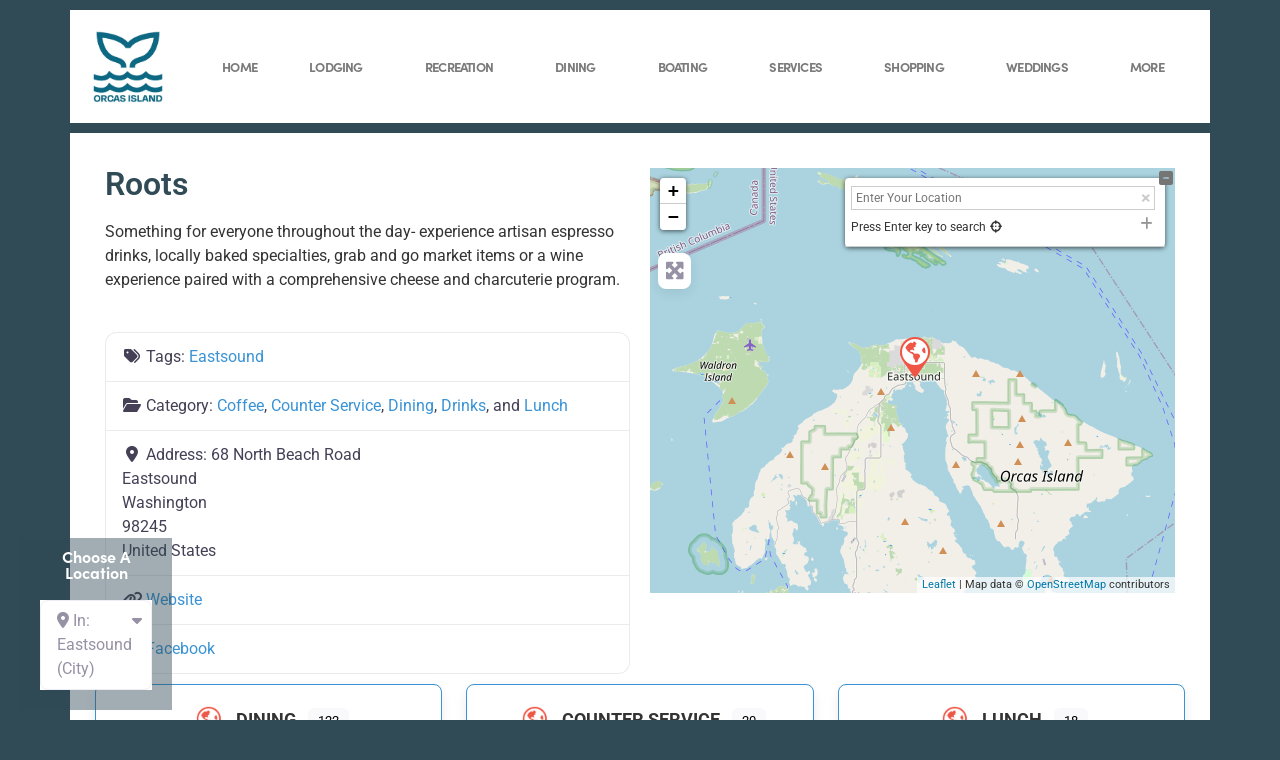

--- FILE ---
content_type: text/html; charset=utf-8
request_url: https://www.google.com/recaptcha/api2/aframe
body_size: -87
content:
<!DOCTYPE HTML><html><head><meta http-equiv="content-type" content="text/html; charset=UTF-8"></head><body><script nonce="KmTgEhRINdWCZ8aSZc1nmA">/** Anti-fraud and anti-abuse applications only. See google.com/recaptcha */ try{var clients={'sodar':'https://pagead2.googlesyndication.com/pagead/sodar?'};window.addEventListener("message",function(a){try{if(a.source===window.parent){var b=JSON.parse(a.data);var c=clients[b['id']];if(c){var d=document.createElement('img');d.src=c+b['params']+'&rc='+(localStorage.getItem("rc::a")?sessionStorage.getItem("rc::b"):"");window.document.body.appendChild(d);sessionStorage.setItem("rc::e",parseInt(sessionStorage.getItem("rc::e")||0)+1);localStorage.setItem("rc::h",'1768905584688');}}}catch(b){}});window.parent.postMessage("_grecaptcha_ready", "*");}catch(b){}</script></body></html>

--- FILE ---
content_type: text/css
request_url: https://orcasisland.org/wp-content/uploads/elementor/css/post-4.css
body_size: 301
content:
.elementor-kit-4{--e-global-color-primary:#304A56;--e-global-color-secondary:#3A3737;--e-global-color-text:#7A7A7A;--e-global-color-accent:#3B6D9F;--e-global-color-dceaa18:#A02626;--e-global-typography-primary-font-family:"sofia-pro";--e-global-typography-primary-font-weight:600;--e-global-typography-secondary-font-family:"proxima-nova";--e-global-typography-secondary-font-weight:400;--e-global-typography-text-font-family:"halcom";--e-global-typography-text-font-weight:400;--e-global-typography-accent-font-family:"kepler-std";--e-global-typography-accent-font-weight:500;background-color:#304A56;--e-preloader-animation:eicon-spin;--e-preloader-animation-duration:4000ms;--e-preloader-delay:0ms;--e-preloader-width:8%;}.elementor-kit-4 button,.elementor-kit-4 input[type="button"],.elementor-kit-4 input[type="submit"],.elementor-kit-4 .elementor-button{background-color:var( --e-global-color-accent );color:#FFFFFF;border-style:solid;border-color:var( --e-global-color-accent );}.elementor-kit-4 button:hover,.elementor-kit-4 button:focus,.elementor-kit-4 input[type="button"]:hover,.elementor-kit-4 input[type="button"]:focus,.elementor-kit-4 input[type="submit"]:hover,.elementor-kit-4 input[type="submit"]:focus,.elementor-kit-4 .elementor-button:hover,.elementor-kit-4 .elementor-button:focus{background-color:#FFFFFF;color:var( --e-global-color-accent );border-style:solid;border-color:var( --e-global-color-accent );}.elementor-kit-4 e-page-transition{background-color:var( --e-global-color-primary );}.elementor-section.elementor-section-boxed > .elementor-container{max-width:1140px;}.e-con{--container-max-width:1140px;}.elementor-widget:not(:last-child){margin-block-end:20px;}.elementor-element{--widgets-spacing:20px 20px;--widgets-spacing-row:20px;--widgets-spacing-column:20px;}{}h1.entry-title{display:var(--page-title-display);}@media(max-width:1024px){.elementor-section.elementor-section-boxed > .elementor-container{max-width:1024px;}.e-con{--container-max-width:1024px;}}@media(max-width:767px){.elementor-section.elementor-section-boxed > .elementor-container{max-width:767px;}.e-con{--container-max-width:767px;}}

--- FILE ---
content_type: text/css
request_url: https://orcasisland.org/wp-content/uploads/elementor/css/post-15115.css
body_size: 756
content:
.elementor-15115 .elementor-element.elementor-element-d8b2477{margin-top:10px;margin-bottom:10px;}.elementor-15115 .elementor-element.elementor-element-20a1770:not(.elementor-motion-effects-element-type-background) > .elementor-widget-wrap, .elementor-15115 .elementor-element.elementor-element-20a1770 > .elementor-widget-wrap > .elementor-motion-effects-container > .elementor-motion-effects-layer{background-color:#FFFFFF;}.elementor-15115 .elementor-element.elementor-element-20a1770 > .elementor-element-populated{transition:background 0.3s, border 0.3s, border-radius 0.3s, box-shadow 0.3s;padding:15px 15px 15px 15px;}.elementor-15115 .elementor-element.elementor-element-20a1770 > .elementor-element-populated > .elementor-background-overlay{transition:background 0.3s, border-radius 0.3s, opacity 0.3s;}.elementor-widget-image .widget-image-caption{color:var( --e-global-color-text );font-family:var( --e-global-typography-text-font-family ), Sans-serif;font-weight:var( --e-global-typography-text-font-weight );}.elementor-15115 .elementor-element.elementor-element-3dd4a58 img{width:100%;}.elementor-15115 .elementor-element.elementor-element-fa357dc:not(.elementor-motion-effects-element-type-background) > .elementor-widget-wrap, .elementor-15115 .elementor-element.elementor-element-fa357dc > .elementor-widget-wrap > .elementor-motion-effects-container > .elementor-motion-effects-layer{background-color:#FFFFFF;}.elementor-bc-flex-widget .elementor-15115 .elementor-element.elementor-element-fa357dc.elementor-column .elementor-widget-wrap{align-items:center;}.elementor-15115 .elementor-element.elementor-element-fa357dc.elementor-column.elementor-element[data-element_type="column"] > .elementor-widget-wrap.elementor-element-populated{align-content:center;align-items:center;}.elementor-15115 .elementor-element.elementor-element-fa357dc > .elementor-element-populated{transition:background 0.3s, border 0.3s, border-radius 0.3s, box-shadow 0.3s;}.elementor-15115 .elementor-element.elementor-element-fa357dc > .elementor-element-populated > .elementor-background-overlay{transition:background 0.3s, border-radius 0.3s, opacity 0.3s;}.elementor-widget-nav-menu .elementor-nav-menu .elementor-item{font-family:var( --e-global-typography-primary-font-family ), Sans-serif;font-weight:var( --e-global-typography-primary-font-weight );}.elementor-widget-nav-menu .elementor-nav-menu--main .elementor-item{color:var( --e-global-color-text );fill:var( --e-global-color-text );}.elementor-widget-nav-menu .elementor-nav-menu--main .elementor-item:hover,
					.elementor-widget-nav-menu .elementor-nav-menu--main .elementor-item.elementor-item-active,
					.elementor-widget-nav-menu .elementor-nav-menu--main .elementor-item.highlighted,
					.elementor-widget-nav-menu .elementor-nav-menu--main .elementor-item:focus{color:var( --e-global-color-accent );fill:var( --e-global-color-accent );}.elementor-widget-nav-menu .elementor-nav-menu--main:not(.e--pointer-framed) .elementor-item:before,
					.elementor-widget-nav-menu .elementor-nav-menu--main:not(.e--pointer-framed) .elementor-item:after{background-color:var( --e-global-color-accent );}.elementor-widget-nav-menu .e--pointer-framed .elementor-item:before,
					.elementor-widget-nav-menu .e--pointer-framed .elementor-item:after{border-color:var( --e-global-color-accent );}.elementor-widget-nav-menu{--e-nav-menu-divider-color:var( --e-global-color-text );}.elementor-widget-nav-menu .elementor-nav-menu--dropdown .elementor-item, .elementor-widget-nav-menu .elementor-nav-menu--dropdown  .elementor-sub-item{font-family:var( --e-global-typography-accent-font-family ), Sans-serif;font-weight:var( --e-global-typography-accent-font-weight );}.elementor-15115 .elementor-element.elementor-element-2a3946c{z-index:15;--e-nav-menu-horizontal-menu-item-margin:calc( 0px / 2 );}.elementor-15115 .elementor-element.elementor-element-2a3946c .elementor-menu-toggle{margin:0 auto;}.elementor-15115 .elementor-element.elementor-element-2a3946c .elementor-nav-menu .elementor-item{font-family:"sofia-pro", Sans-serif;font-size:13px;font-weight:600;text-transform:uppercase;line-height:0.6em;letter-spacing:-0.8px;word-spacing:0.1em;}.elementor-15115 .elementor-element.elementor-element-2a3946c .elementor-nav-menu--main .elementor-item:hover,
					.elementor-15115 .elementor-element.elementor-element-2a3946c .elementor-nav-menu--main .elementor-item.elementor-item-active,
					.elementor-15115 .elementor-element.elementor-element-2a3946c .elementor-nav-menu--main .elementor-item.highlighted,
					.elementor-15115 .elementor-element.elementor-element-2a3946c .elementor-nav-menu--main .elementor-item:focus{color:#fff;}.elementor-15115 .elementor-element.elementor-element-2a3946c .elementor-nav-menu--main:not(.e--pointer-framed) .elementor-item:before,
					.elementor-15115 .elementor-element.elementor-element-2a3946c .elementor-nav-menu--main:not(.e--pointer-framed) .elementor-item:after{background-color:#0E6884;}.elementor-15115 .elementor-element.elementor-element-2a3946c .e--pointer-framed .elementor-item:before,
					.elementor-15115 .elementor-element.elementor-element-2a3946c .e--pointer-framed .elementor-item:after{border-color:#0E6884;}.elementor-15115 .elementor-element.elementor-element-2a3946c .elementor-nav-menu--main .elementor-item.elementor-item-active{color:#FFFFFF;}.elementor-15115 .elementor-element.elementor-element-2a3946c .elementor-nav-menu--main:not(.e--pointer-framed) .elementor-item.elementor-item-active:before,
					.elementor-15115 .elementor-element.elementor-element-2a3946c .elementor-nav-menu--main:not(.e--pointer-framed) .elementor-item.elementor-item-active:after{background-color:#0E6884;}.elementor-15115 .elementor-element.elementor-element-2a3946c .e--pointer-framed .elementor-item.elementor-item-active:before,
					.elementor-15115 .elementor-element.elementor-element-2a3946c .e--pointer-framed .elementor-item.elementor-item-active:after{border-color:#0E6884;}.elementor-15115 .elementor-element.elementor-element-2a3946c .elementor-nav-menu--main .elementor-item{padding-left:0px;padding-right:0px;}.elementor-15115 .elementor-element.elementor-element-2a3946c .elementor-nav-menu--main:not(.elementor-nav-menu--layout-horizontal) .elementor-nav-menu > li:not(:last-child){margin-bottom:0px;}.elementor-theme-builder-content-area{height:400px;}.elementor-location-header:before, .elementor-location-footer:before{content:"";display:table;clear:both;}@media(max-width:767px){.elementor-15115 .elementor-element.elementor-element-3dd4a58 img{width:24%;}}@media(min-width:768px){.elementor-15115 .elementor-element.elementor-element-20a1770{width:10.175%;}.elementor-15115 .elementor-element.elementor-element-fa357dc{width:89.825%;}}

--- FILE ---
content_type: text/css
request_url: https://orcasisland.org/wp-content/uploads/elementor/css/post-15110.css
body_size: 217
content:
.elementor-15110 .elementor-element.elementor-element-9a0cf03:not(.elementor-motion-effects-element-type-background) > .elementor-widget-wrap, .elementor-15110 .elementor-element.elementor-element-9a0cf03 > .elementor-widget-wrap > .elementor-motion-effects-container > .elementor-motion-effects-layer{background-color:#FFFFFF;}.elementor-15110 .elementor-element.elementor-element-9a0cf03 > .elementor-element-populated{transition:background 0.3s, border 0.3s, border-radius 0.3s, box-shadow 0.3s;padding:25px 25px 25px 25px;}.elementor-15110 .elementor-element.elementor-element-9a0cf03 > .elementor-element-populated > .elementor-background-overlay{transition:background 0.3s, border-radius 0.3s, opacity 0.3s;}.elementor-widget-theme-post-title .elementor-heading-title{font-family:var( --e-global-typography-primary-font-family ), Sans-serif;font-weight:var( --e-global-typography-primary-font-weight );color:var( --e-global-color-primary );}.elementor-15110 .elementor-element.elementor-element-cf2ba66 .elementor-heading-title{font-family:"Roboto", Sans-serif;font-size:32px;font-weight:600;}.elementor-widget-button .elementor-button{background-color:var( --e-global-color-accent );font-family:var( --e-global-typography-accent-font-family ), Sans-serif;font-weight:var( --e-global-typography-accent-font-weight );}.elementor-15110 .elementor-element.elementor-element-e45d6a2 .elementor-button:hover, .elementor-15110 .elementor-element.elementor-element-e45d6a2 .elementor-button:focus{background-color:#305983;color:#FFFFFF;}.elementor-15110 .elementor-element.elementor-element-e45d6a2{width:auto;max-width:auto;}.elementor-15110 .elementor-element.elementor-element-e45d6a2 > .elementor-widget-container{margin:0px 0px 0px 7px;}.elementor-15110 .elementor-element.elementor-element-e45d6a2 .elementor-button{font-family:"Arial", Sans-serif;font-weight:400;border-style:none;}.elementor-15110 .elementor-element.elementor-element-e45d6a2 .elementor-button:hover svg, .elementor-15110 .elementor-element.elementor-element-e45d6a2 .elementor-button:focus svg{fill:#FFFFFF;}

--- FILE ---
content_type: text/css
request_url: https://orcasisland.org/wp-content/uploads/elementor/css/post-16703.css
body_size: 925
content:
.elementor-16703 .elementor-element.elementor-element-5fb3064:not(.elementor-motion-effects-element-type-background), .elementor-16703 .elementor-element.elementor-element-5fb3064 > .elementor-motion-effects-container > .elementor-motion-effects-layer{background-image:url("https://orcasisland.org/wp-content/uploads/2023/03/DJI_0286.jpg");background-position:center center;background-repeat:no-repeat;background-size:cover;}.elementor-16703 .elementor-element.elementor-element-5fb3064 > .elementor-container{min-height:400px;}.elementor-16703 .elementor-element.elementor-element-5fb3064{transition:background 0.3s, border 0.3s, border-radius 0.3s, box-shadow 0.3s;}.elementor-16703 .elementor-element.elementor-element-5fb3064 > .elementor-background-overlay{transition:background 0.3s, border-radius 0.3s, opacity 0.3s;}.elementor-16703 .elementor-element.elementor-element-8358780 > .elementor-element-populated{padding:50px 50px 50px 50px;}.elementor-widget-heading .elementor-heading-title{font-family:var( --e-global-typography-primary-font-family ), Sans-serif;font-weight:var( --e-global-typography-primary-font-weight );color:var( --e-global-color-primary );}.elementor-16703 .elementor-element.elementor-element-6f1b69d{text-align:center;}.elementor-16703 .elementor-element.elementor-element-6f1b69d .elementor-heading-title{color:#FFFFFF;}.elementor-widget-form .elementor-field-group > label, .elementor-widget-form .elementor-field-subgroup label{color:var( --e-global-color-text );}.elementor-widget-form .elementor-field-group > label{font-family:var( --e-global-typography-text-font-family ), Sans-serif;font-weight:var( --e-global-typography-text-font-weight );}.elementor-widget-form .elementor-field-type-html{color:var( --e-global-color-text );font-family:var( --e-global-typography-text-font-family ), Sans-serif;font-weight:var( --e-global-typography-text-font-weight );}.elementor-widget-form .elementor-field-group .elementor-field{color:var( --e-global-color-text );}.elementor-widget-form .elementor-field-group .elementor-field, .elementor-widget-form .elementor-field-subgroup label{font-family:var( --e-global-typography-text-font-family ), Sans-serif;font-weight:var( --e-global-typography-text-font-weight );}.elementor-widget-form .elementor-button{font-family:var( --e-global-typography-accent-font-family ), Sans-serif;font-weight:var( --e-global-typography-accent-font-weight );}.elementor-widget-form .e-form__buttons__wrapper__button-next{background-color:var( --e-global-color-accent );}.elementor-widget-form .elementor-button[type="submit"]{background-color:var( --e-global-color-accent );}.elementor-widget-form .e-form__buttons__wrapper__button-previous{background-color:var( --e-global-color-accent );}.elementor-widget-form .elementor-message{font-family:var( --e-global-typography-text-font-family ), Sans-serif;font-weight:var( --e-global-typography-text-font-weight );}.elementor-widget-form .e-form__indicators__indicator, .elementor-widget-form .e-form__indicators__indicator__label{font-family:var( --e-global-typography-accent-font-family ), Sans-serif;font-weight:var( --e-global-typography-accent-font-weight );}.elementor-widget-form{--e-form-steps-indicator-inactive-primary-color:var( --e-global-color-text );--e-form-steps-indicator-active-primary-color:var( --e-global-color-accent );--e-form-steps-indicator-completed-primary-color:var( --e-global-color-accent );--e-form-steps-indicator-progress-color:var( --e-global-color-accent );--e-form-steps-indicator-progress-background-color:var( --e-global-color-text );--e-form-steps-indicator-progress-meter-color:var( --e-global-color-text );}.elementor-widget-form .e-form__indicators__indicator__progress__meter{font-family:var( --e-global-typography-accent-font-family ), Sans-serif;font-weight:var( --e-global-typography-accent-font-weight );}.elementor-16703 .elementor-element.elementor-element-5c0c528 > .elementor-widget-container{padding:50px 50px 50px 50px;}.elementor-16703 .elementor-element.elementor-element-5c0c528 .elementor-field-group{padding-right:calc( 10px/2 );padding-left:calc( 10px/2 );margin-bottom:10px;}.elementor-16703 .elementor-element.elementor-element-5c0c528 .elementor-form-fields-wrapper{margin-left:calc( -10px/2 );margin-right:calc( -10px/2 );margin-bottom:-10px;}.elementor-16703 .elementor-element.elementor-element-5c0c528 .elementor-field-group.recaptcha_v3-bottomleft, .elementor-16703 .elementor-element.elementor-element-5c0c528 .elementor-field-group.recaptcha_v3-bottomright{margin-bottom:0;}body.rtl .elementor-16703 .elementor-element.elementor-element-5c0c528 .elementor-labels-inline .elementor-field-group > label{padding-left:0px;}body:not(.rtl) .elementor-16703 .elementor-element.elementor-element-5c0c528 .elementor-labels-inline .elementor-field-group > label{padding-right:0px;}body .elementor-16703 .elementor-element.elementor-element-5c0c528 .elementor-labels-above .elementor-field-group > label{padding-bottom:0px;}.elementor-16703 .elementor-element.elementor-element-5c0c528 .elementor-field-type-html{padding-bottom:0px;}.elementor-16703 .elementor-element.elementor-element-5c0c528 .elementor-field-group .elementor-field:not(.elementor-select-wrapper){background-color:#ffffff;}.elementor-16703 .elementor-element.elementor-element-5c0c528 .elementor-field-group .elementor-select-wrapper select{background-color:#ffffff;}.elementor-16703 .elementor-element.elementor-element-5c0c528 .e-form__buttons__wrapper__button-next{color:#ffffff;}.elementor-16703 .elementor-element.elementor-element-5c0c528 .elementor-button[type="submit"]{color:#ffffff;}.elementor-16703 .elementor-element.elementor-element-5c0c528 .elementor-button[type="submit"] svg *{fill:#ffffff;}.elementor-16703 .elementor-element.elementor-element-5c0c528 .e-form__buttons__wrapper__button-previous{color:#ffffff;}.elementor-16703 .elementor-element.elementor-element-5c0c528 .e-form__buttons__wrapper__button-next:hover{color:#ffffff;}.elementor-16703 .elementor-element.elementor-element-5c0c528 .elementor-button[type="submit"]:hover{color:#ffffff;}.elementor-16703 .elementor-element.elementor-element-5c0c528 .elementor-button[type="submit"]:hover svg *{fill:#ffffff;}.elementor-16703 .elementor-element.elementor-element-5c0c528 .e-form__buttons__wrapper__button-previous:hover{color:#ffffff;}.elementor-16703 .elementor-element.elementor-element-5c0c528{--e-form-steps-indicators-spacing:20px;--e-form-steps-indicator-padding:30px;--e-form-steps-indicator-inactive-secondary-color:#ffffff;--e-form-steps-indicator-active-secondary-color:#ffffff;--e-form-steps-indicator-completed-secondary-color:#ffffff;--e-form-steps-divider-width:1px;--e-form-steps-divider-gap:10px;}#elementor-popup-modal-16703 .dialog-widget-content{animation-duration:1.2s;box-shadow:2px 8px 23px 3px rgba(0,0,0,0.2);}#elementor-popup-modal-16703{background-color:#03182DE0;justify-content:center;align-items:center;pointer-events:all;}#elementor-popup-modal-16703 .dialog-message{width:640px;height:auto;}#elementor-popup-modal-16703 .dialog-close-button{display:flex;}#elementor-popup-modal-16703 .dialog-close-button i{color:var( --e-global-color-dceaa18 );}#elementor-popup-modal-16703 .dialog-close-button svg{fill:var( --e-global-color-dceaa18 );}#elementor-popup-modal-16703 .dialog-close-button:hover i{color:var( --e-global-color-primary );}@media(min-width:1025px){.elementor-16703 .elementor-element.elementor-element-5fb3064:not(.elementor-motion-effects-element-type-background), .elementor-16703 .elementor-element.elementor-element-5fb3064 > .elementor-motion-effects-container > .elementor-motion-effects-layer{background-attachment:scroll;}}